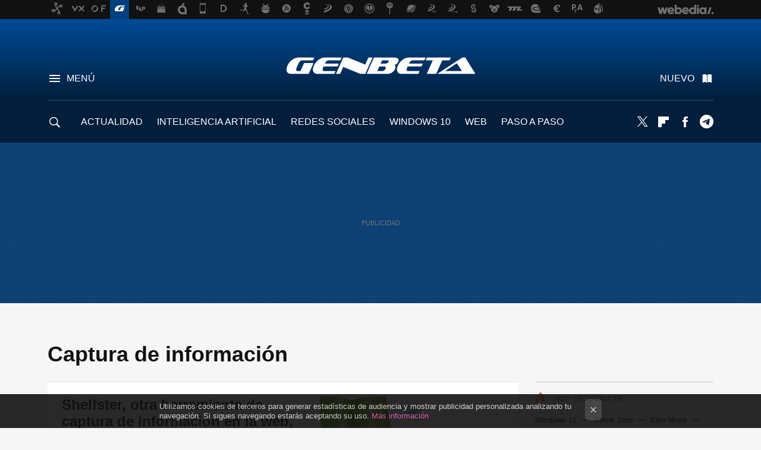

--- FILE ---
content_type: application/javascript; charset=utf-8
request_url: https://fundingchoicesmessages.google.com/f/AGSKWxW0T7SjUFScymz8Mb33MJ8yemcR2-DMzpiwMXWTi_26yTugWlBn2FbQed3SCKOI6igD6DdvJUU0InwIuG2a1iVCFX_qoIF3TF_fYW2AFzx__zgRzjd6eWpgdhBDvPubqYynhC6LyJNDwfYftpcXsNN28Tw1wLDw56jfNZ4qNNZ1kl5OpKMQgyXAH-aw/_/adlink.-adcompanion._advert_overview./partners/get-banner./ads.htm
body_size: -1290
content:
window['fe34646e-b76f-492f-b480-951b04de7fa1'] = true;